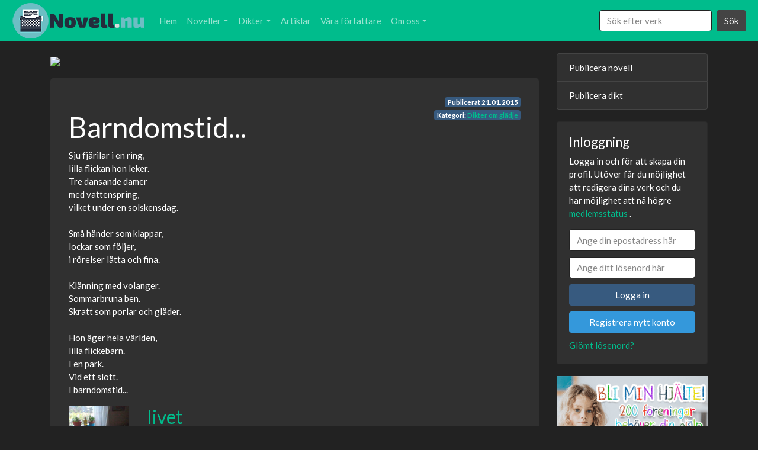

--- FILE ---
content_type: text/html; charset=UTF-8
request_url: https://novell.nu/dikt/barndomstid
body_size: 7177
content:
<!DOCTYPE html>
<html lang="sv">

<head>
	<meta charset="utf-8">
	<meta name="viewport" content="width=device-width, initial-scale=1, shrink-to-fit=no">
	<title>Barndomstid... | Novell.nu</title>
		<meta name="rating" content="non-adult">

		<link rel="stylesheet" href="https://novell.nu/assets/bootstrap.min.css">
	<link rel="stylesheet" href="https://novell.nu/assets/style.css">
	<link rel="icon" type="image/x-icon" href="https://novell.nu/img/favicon.ico">
	<link rel="apple-touch-icon" href="https://novell.nu/img/apple-touch-icon.png" />
	<link rel="apple-touch-icon" sizes="57x57" href="https://novell.nu/img/apple-touch-icon-57x57.png" />
	<link rel="apple-touch-icon" sizes="72x72" href="https://novell.nu/img/apple-touch-icon-72x72.png" />
	<link rel="apple-touch-icon" sizes="76x76" href="https://novell.nu/img/apple-touch-icon-76x76.png" />
	<link rel="apple-touch-icon" sizes="114x114" href="https://novell.nu/img/apple-touch-icon-114x114.png" />
	<link rel="apple-touch-icon" sizes="120x120" href="https://novell.nu/img/apple-touch-icon-120x120.png" />
	<link rel="apple-touch-icon" sizes="144x144" href="https://novell.nu/img/apple-touch-icon-144x144.png" />
	<link rel="apple-touch-icon" sizes="152x152" href="https://novell.nu/img/apple-touch-icon-152x152.png" />
		<script type="application/ld+json">
	{
		"@context": "https://schema.org/",
		"@type": "WebSite",
		"name": "Novell.nu",
		"url": "https://novell.nu",
		"potentialAction": {
			"@type": "SearchAction",
			"target": "https://novell.nu/sok/?search={search_term_string}",
			"query-input": "required name=search_term_string"
		}
	}
	</script>
		<script type="application/ld+json">
{
  "@context": "https://schema.org",
  "@type": "BlogPosting",
  "mainEntityOfPage": {
	"@type": "WebPage",
	"@id": "https://novell.nu/dikt/barndomstid"
  },
  "headline": "Barndomstid...",
  "image": "https://novell.nu/for-bilder/13.jpg",
  "author": {
	"@type": "Person",
	"name": "livet"
  }, 
  "publisher": {
	"@type": "Organization",
	"name": "Novell.nu",
	"logo": {
	  "@type": "ImageObject",
	  "url": "https://novell.nu/img/Novell-long-mini.png",
	  "width": 225,
	  "height": 60
	}
  },
  "datePublished": "2015-01-21",
  "dateModified": "2015-01-21"
}
</script><script type="application/ld+json">
	{
	  "@context": "https://schema.org",
	  "@type": "BreadcrumbList",
	  "itemListElement": [{
		"@type": "ListItem",
		"position": 1,
		"name": "Dikt",
		"item": "https://novell.nu/dikter/"
	  },{
		"@type": "ListItem",
		"position": 2,
		"name": "Dikter om glädje",
		"item": "https://novell.nu/dikter-om-gladje/"
	  },{
		"@type": "ListItem",
		"position": 3,
		"name": "Barndomstid..."
	  }]
	}
	</script>		<script async src="https://www.googletagmanager.com/gtag/js?id=UA-38765575-19" type="edd7fc0b5f875b1c07f06a69-text/javascript"></script>
	<script type="edd7fc0b5f875b1c07f06a69-text/javascript">
	window.dataLayer = window.dataLayer || [];

	function gtag() {
		dataLayer.push(arguments);
	}
	gtag('js', new Date());

	gtag('config', 'UA-38765575-19');
	</script>
</head>

<body>
	<nav class="navbar navbar-expand-lg sticky-top navbar-dark bg-dark navbar-color">
  <a class="navbar-brand" href="https://novell.nu"><img src="https://novell.nu/img/Novell-long-mini.png" class="hidden-xs" alt="Logo för novell.nu"></a>
  <button class="navbar-toggler" type="button" data-toggle="collapse" data-target="#navbarsExampleDefault" aria-controls="navbarsExampleDefault" aria-expanded="false" aria-label="Toggle navigation">
    <span class="navbar-toggler-icon"></span>
  </button>

  <div class="collapse navbar-collapse" id="navbarsExampleDefault">
    <ul class="navbar-nav mr-auto">
      <li class="nav-item">
        <a class="nav-link" href="https://novell.nu">Hem</a>
      </li>
      
      <li class="nav-item d-lg-none">
        <a class="nav-link" href="https://novell.nu/konto/">Logga in/ Registrera</a>
      </li>
      
	  <li class="nav-item dropdown">
        <a class="nav-link dropdown-toggle" href="https://novell.nu/noveller/" id="dropdown01" data-toggle="dropdown" aria-haspopup="true" aria-expanded="false">Noveller</a>
        <div class="dropdown-menu" aria-labelledby="dropdown01">
          <a class="dropdown-item" href="https://novell.nu/publicera-novell/">Publicera novell</a>
          <a class="dropdown-item" href="https://novell.nu/noveller/">Alla noveller</a>
          <a class="dropdown-item" href="https://novell.nu/drama-noveller/">Drama noveller</a>
          <a class="dropdown-item" href="https://novell.nu/romantik-noveller/">Romantik noveller</a>
          <a class="dropdown-item" href="https://novell.nu/spanning-noveller/">Spänning noveller</a>
          <a class="dropdown-item" href="https://novell.nu/deckare-noveller/">Deckare noveller</a>
          <a class="dropdown-item" href="https://novell.nu/relationer-noveller/">Relationer noveller</a>
          <a class="dropdown-item" href="https://novell.nu/djur-noveller/">Djur noveller</a>
          <a class="dropdown-item" href="https://novell.nu/overnaturliga-noveller/">Övernaturliga noveller</a>
          <a class="dropdown-item" href="https://novell.nu/sex-noveller/">Sexnoveller (18+)</a>
        </div>
      </li>

	  <li class="nav-item dropdown">
        <a class="nav-link dropdown-toggle" href="https://novell.nu/dikter/" id="dropdown02" data-toggle="dropdown" aria-haspopup="true" aria-expanded="false">Dikter</a>
        <div class="dropdown-menu" aria-labelledby="dropdown02">
          <a class="dropdown-item" href="https://novell.nu/publicera-dikt/">Publicera dikt</a>
          <a class="dropdown-item" href="https://novell.nu/dikter/">Alla dikter</a>
          <a class="dropdown-item" href="https://novell.nu/brollopsdikter/">Bröllopsdikter</a>
          <a class="dropdown-item" href="https://novell.nu/dikter-om-doden/">Dikter om döden</a>
          <a class="dropdown-item" href="https://novell.nu/dikter-om-gladje/">Dikter om glädje</a>
          <a class="dropdown-item" href="https://novell.nu/dikter-om-hopp/">Dikter om hopp</a>
          <a class="dropdown-item" href="https://novell.nu/dikter-om-karlek/">Dikter om kärlek</a>
          <a class="dropdown-item" href="https://novell.nu/dikter-om-langtan/">Dikter om längtan</a>
          <a class="dropdown-item" href="https://novell.nu/dikter-om-livet/">Dikter om livet</a>
          <a class="dropdown-item" href="https://novell.nu/jag-alskar-dig-dikter/">Jag älskar dig dikter</a>
          <a class="dropdown-item" href="https://novell.nu/juldikter/">Juldikter</a>
          <a class="dropdown-item" href="https://novell.nu/rolig-dikter/">Roliga dikter</a>
          <a class="dropdown-item" href="https://novell.nu/sorglig-dikter/">Sorgliga dikter</a>
          <a class="dropdown-item" href="https://novell.nu/sov-gott-dikter/">Sov gott dikter</a>
        </div>
      </li>

      <li class="nav-item">
        <a class="nav-link" href="https://novell.nu/artiklar/">Artiklar</a>
      </li>


      <li class="nav-item">
        <a class="nav-link" href="https://novell.nu/vara-forfattare/">Våra författare</a>
      </li>

      <li class="nav-item dropdown">
        <a class="nav-link dropdown-toggle" href="https://novell.nu/om-oss/" id="dropdown03" data-toggle="dropdown" aria-haspopup="true" aria-expanded="false">Om oss</a>
        <div class="dropdown-menu" aria-labelledby="dropdown03">
	      <a class="dropdown-item" href="https://novell.nu/om-oss/">Om oss</a>
          <a class="dropdown-item" href="https://novell.nu/historia/">Historia</a>
          <a class="dropdown-item" href="https://novell.nu/regler/">Regler</a>
        </div>
      </li>
      
    </ul>
    <form class="form-inline my-2 my-lg-0" action="https://novell.nu/sok/" method="get">
      <input class="form-control mr-sm-2 custom-width" type="text" placeholder="Sök efter verk" name="search" aria-label="Search">
      <button class="btn btn-secondary my-2 my-sm-0" type="submit">Sök</button>
    </form>
  </div>
</nav><main role="main">
	<div class="container">
		<div class="row">
			<div class="col-lg-9">
				<div style="margin-bottom: 20px;">
					<a href="https://addrevenue.io/t?c=3453882&a=984932&b=1997&u= https://www.bookoutlet.se/campaign/bokrea-romaner-thrillers-och-deckare.html" target="_blank"><img src="https://addrevenue.io/t?c=3453882&a=984932&b=1997&t=Impression" class="img-fluid lazyload" border="0"></a>


				</div>
				<div class="jumbotron text-jumbotron ">
					<div class="container">
						


						<span class="badge badge-primary datebadge">Publicerat <span itemprop="datePublished" content="2015-01-21">21.01.2015</span></span>
												<br>
						<span class="badge badge-primary catbadge">Kategori: <a href="https://novell.nu/dikter-om-gladje/">Dikter om glädje</a></span>
																		<h1 class="post-fix">Barndomstid...</h1>



						<p>Sju fjärilar i en ring,<br />
lilla flickan hon leker.<br />
Tre dansande damer <br />
med vattenspring,<br />
vilket under en solskensdag.<br />
<br />
Små händer som klappar,<br />
lockar som följer,<br />
i rörelser lätta och fina.<br />
<br />
Klänning med volanger.<br />
Sommarbruna ben.<br />
Skratt som porlar och gläder.<br />
<br />
Hon äger hela världen, <br />
lilla flickebarn.<br />
I en park.<br />
Vid ett slott.<br />
I barndomstid...</p>
						<div class="addthis_inline_follow_toolbox datebadge"></div>

						<div class="row ">
							<div class="col-sm-2">
								<img class="img-fluid lazyload" data-src="https://novell.nu/for-bilder/13.jpg">
							</div>
							<div class="col-sm-10">
								<div class="d-flex w-100 justify-content-between">
																		<a href="https://novell.nu/forfattare/livet">
										<h3 class="">livet</h3>
									</a></span>
																											<p><span class="badge badge-primary "></span>
																		</div>

																<span itemprop="description"></span>
								<br /><span class="badge badge-primary">Livet är medlem sedan 2015</span> <a href="https://novell.nu/forfattare/livet"><span class="badge badge-primary">Livet har 829 publicerade verk</span></a>
								

							</div>
						</div>

						<div id="disqus_thread"></div>
						<script type="edd7fc0b5f875b1c07f06a69-text/javascript">
						var disqus_config = function() {
							this.language = "sv_SE";

							this.page.url = 'https://novell.nu/dikt/barndomstid';
							this.page.identifier = 'https://novell.nu/dikt/barndomstid';
						};

						(function() {
							var d = document,
								s = d.createElement('script');
							s.src = 'https://novell-nu.disqus.com/embed.js';
							s.setAttribute('data-timestamp', +new Date());
							(d.head || d.body).appendChild(s);
						})();
						</script>

					</div>
				</div>
				<div style="margin-bottom: 20px;">
					<a href="https://addrevenue.io/t?c=3453882&a=984932&b=1997&u= https://www.bookoutlet.se/campaign/bokrea-romaner-thrillers-och-deckare.html" target="_blank"><img src="https://addrevenue.io/t?c=3453882&a=984932&b=1997&t=Impression" class="img-fluid lazyload" border="0"></a>


				</div>
			</div>
			<div class="col-lg-3 fix_order">
				<div class="list-group d-none d-lg-block">
  <a href="https://novell.nu/publicera-novell/" class="list-group-item list-group-item-action">Publicera novell</a>
  <a href="https://novell.nu/publicera-dikt/" class="list-group-item list-group-item-action">Publicera dikt</a>
  
</div>
<div class="card user_box">
	<div class="card-body">
		<h4>Inloggning</h4>
		<p>Logga in och för att skapa din profil. Utöver får du möjlighet att redigera dina verk och du har möjlighet att nå högre <a href="#" data-toggle="modal" data-target="#Statusinfo"><i class="fa fa-info-circle"></i>medlemsstatus</a>
.</p>
		<form class="form-horizontal" method="post" action="https://novell.nu/konto/">
			<input type="email" class="form-control" autocomplete="username" id="login_email" name="login_email" required="true" placeholder="Ange din epostadress här">
			<input type="password" class="form-control" id="login_password" autocomplete="current-password" name="login_password" required="true" placeholder="Ange ditt lösenord här">
			<input type="hidden" id="path" name="path" value="/dikt/barndomstid">
			<button type="submit" class="btn btn-primary btn-block">Logga in</button>
			<button type="button" class="btn btn-info btn-block" onclick="if (!window.__cfRLUnblockHandlers) return false; $('#register').modal('show');" data-cf-modified-edd7fc0b5f875b1c07f06a69-="">Registrera nytt konto</button>

			<a href="#" data-toggle="modal" data-target="#forgotpassword"><i class="fa fa-info-circle"></i>Glömt lösenord?</a>
		</form>
	</div>
</div>
<div style="margin-top: 20px;"><a href="http://dingava.nu" rel="nofollow" target="_blank"><img class="img-fluid lazyload" data-src="https://novell.nu/img/dingava.png"></a></div><div class="card user_box veckans_for"><div class="card-body">
				<a href="#" data-toggle="modal" data-target="#Blivackansforfatare"><i class="fa fa-info-circle"></i> Hur blir man veckans författare?</a>
				<h4>Veckans författare:</h4><img class="img-fluid lazyload" data-src="https://novell.nu/for-bilder/6950cb9da628b4447e12b4766f0deea15f99b72a.jpg"><h4>Petterbroberg</h4><p>Novell skrivande Stag/Cuckold 

söker män till min kvinna.
Övervikt är tyvärr inte bra.
</p><p><a class="btn btn-primary btn-block" href="https://novell.nu/forfattare/peterbroberg-kV7" role="button">Petterbroberg</a></p>På andra plats denna veckan: <a href="https://novell.nu/forfattare/carola-frodesdotter" role="button">Carola Frodesdotter</a></div></div><div class="modal" id="forgotpassword">
  <div class="modal-dialog" role="document">
    <div class="modal-content">
      <div class="modal-header">
        <h4 class="modal-title">Nollställ lösenordet</h4>
        <button type="button" class="close" data-dismiss="modal" aria-hidden="true">×</button>
      </div>
       <div class="modal-body">
			<p>Du kan nollställa lösenordet till ditt Novell.nu konto genom att verifiera att du har tillgång till epostadressen: </p>
			<form class="form-horizontal" method="post" action="https://novell.nu/konto/">

				<label for="register_email">Email:</label>
				<input type="email" class="form-control" id="recover_email" name="recover_email" required="true" placeholder="Ange din epostadress här">

      </div>
      <div class="modal-footer">
        	<button type="button" class="btn btn-secondary" data-dismiss="modal">Stäng</button><button type="submit" class="btn btn-primary">Nollställ lösenordet</button> 
            </form>
      </div>
    </div>
  </div>
</div>





<div class="modal" id="register">
  <div class="modal-dialog" role="document">
    <div class="modal-content">
      <div class="modal-header">
        <h4 class="modal-title">Registrera konto</h4>
        <button type="button" class="close" data-dismiss="modal" aria-hidden="true">×</button>
      </div>
       <div class="modal-body">

			<p>Registrera ett konto på novell.nu för att ha möjlighet att redigera din profil, dina noveller och dikter och mycket mer.</p>
			<form class="form-horizontal" method="post" action="https://novell.nu/konto/">
			<label for="register_name">För- och efternamn eller alias:</label>
			<input type="text" minlength="7" class="form-control" id="register_name" name="register_name" required="true" placeholder="Ange ditt namn här (Kommer synas för andra användare)"><br/>
			<label for="register_email">Email:</label>
			<input type="email" class="form-control" id="register_email" name="register_email" required="true" placeholder="Ange din epostadress här (Syns inte för andra användare)"><br/>
			<input type="checkbox" required name="terms"> Jag godkänner <a href="https://novell.nu/regler/" target="_blank" >reglerna</a>.

      </div>
      <div class="modal-footer">
        	<button type="button" class="btn btn-secondary" data-dismiss="modal">Stäng</button><button type="submit" class="btn btn-primary">Registrera</button> 
            </form>
      </div>
    </div>
  </div>
</div>




<div class="modal fade" id="messageblock" tabindex="-1" role="dialog" aria-labelledby="messageblocklabel" aria-hidden="true">
  <div class="modal-dialog modal-dialog-centered" role="document">
    <div class="modal-content">
      <div class="modal-header">
        <h4 class="modal-title messageblocklabel" id="messageblocklabel"></h4>
 	    <button type="button" class="close" data-dismiss="modal" aria-label="Close"><span aria-hidden="true">&times;</span></button>

      </div>
      <div class="modal-body messageblockbody" >

      </div>
      <div class="modal-footer">
        <button type="button" id="load_next_modal" class="btn btn-primary" data-dismiss="modal">Stäng</button>
      </div>
    </div>
  </div>
</div>	



<div class="modal fade" id="Blivackansforfatare" tabindex="-1" role="dialog" aria-labelledby="myModalLabel" aria-hidden="true">
  <div class="modal-dialog" role="document">
    <div class="modal-content">
      <div class="modal-header">
        <h4 class="modal-title" id="myModalLabel">Hur blir man veckans författare?</h4>
 	    <button type="button" class="close" data-dismiss="modal" aria-label="Close"><span aria-hidden="true">&times;</span></button>

      </div>
      <div class="modal-body">
		  För att kunna bli veckans författare så måste du ha publicerat flest dikter/noveller den veckan och du måste ha skapat en författar profil genom oss. För mer info kontakta oss via mail på <a href="/cdn-cgi/l/email-protection" class="__cf_email__" data-cfemail="3b5a5f5652557b4c5e5959080d0e15485e">[email&#160;protected]</a>
      </div>
      <div class="modal-footer">
        <button type="button" class="btn btn-primary" data-dismiss="modal">Stäng</button>
      </div>
    </div>
  </div>
</div>	

<div class="modal fade" id="sex18" tabindex="-1" role="dialog" data-backdrop="static" aria-labelledby="myModalLabel" aria-hidden="true">
  <div class="modal-dialog" role="document">
    <div class="modal-content">
      <div class="modal-header">
        <h4 class="modal-title" id="myModalLabel">Är du över 18 år?</h4>
      </div>
      <div class="modal-body">
		  Novell.nu kräver att du är 18år eller över för att visa innehållet
      </div>
      <div class="modal-footer">
	    <a href="https://novell.nu/" class="btn btn-secondary" >Nej jag är under 18år</a>
        <button type="button" class="btn btn-primary" onclick="if (!window.__cfRLUnblockHandlers) return false; accept18();" data-dismiss="modal" data-cf-modified-edd7fc0b5f875b1c07f06a69-="">Ja jag är över 18år</button>
      </div>
    </div>
  </div>
</div>	


<div class="modal fade" id="Statusinfo" data-backdrop="static" tabindex="-1" role="dialog" aria-labelledby="Statusinfo" aria-hidden="true">
  <div class="modal-dialog" role="document">
    <div class="modal-content">
      <div class="modal-header">
        <h4 class="modal-title" id="myModalLabel">Vad är medlemsstatus och hur får man högre status?</h4>
        <button type="button" class="close" data-dismiss="modal" aria-label="Close"><span aria-hidden="true">&times;</span></button>
      </div>
      <div class="modal-body">
		  Det korta svaret är att det är system för att belöna trogna författare som publicera många texter och är registrerade.
		  <h5>Vad får man när man har högre medlemsstatus?</h5>
		  <div style="color: gold;">
		  	Guld:
			</div>
			<div>
			    <ul>
			        <li>
			            Dina publiceringar delas automatisk på vå Facebook, Twitter och Reddit.
			        </li>
			        <li>
			            Ingen reklam på hela webbplatsen.
			        </li>
			        <li>
			            Dina texter får en guldig titel som lockar fler att klicka på dom.
			        </li>
			        <li>
			            Ditt namn får guld titel i din presentation.
			        </li>
			        <li>
			            Din profil kan länka till din blogg.
			        </li>
			        <li>
			            Dina texter publiceras direkt utan att du behöver vänta på granskning.
			        </li>
			    </ul>
			    <p style="color: silver;">
			        Silver:
			    </p>
			    <div>
			        <ul>
			            <li>
			                Ingen reklam på hela webbplatsen.
			            </li>
			            <li>
			                Dina texter får en silvrig titel som lockar fler att klicka på dom.
			            </li>
			            <li>
			                Ditt namn får silver titel i din presentation.
			            </li>
			            <li>
			                Din profil kan länka till din blogg.
			            </li>
			            <li>
			                Dina texter publiceras direkt utan att du behöver vänta på granskning.
			            </li>
	
			        </ul>
			        <div >
			            <p style="color: #CD7F32;">
			                Brons:
			            </p>
			            <ul>
			                <li>
			                    Mindre reklam på webbplatsen.
			                </li>
			                <li>
			            	Avancerat verktyg för hantering av din text vid publicering. Som tillåter dig formatera texten på ett mycket enklare sätt.
							</li>
			            </ul>
			        </div>
			    </div>
			</div>
		  <h5>Vad krävs för att få högre medlemsstatus?</h5>
		  <p style="color: gold;">
			    Guldmedlemskap
			</p>
			<ul>
			    <li>
			        Du måste ha publicerat totalt 70 texter på sidan
			    </li>
			    <li>
			        Under den senaste veckan måste du ha publicerat 7 texter
			    </li>
			</ul>
			<p style="color: silver;">
			    Silvermedlemskap
			</p>
			<ul>
			    <li>
			        Du måste ha publicerat totalt 40 texter på sidan
			    </li>
			    <li>
			        Under den senaste veckan måste du ha publicerat 4 texter
			    </li>
			</ul>
			<p style="color: #CD7F32;">
			    Bronsmedlemskap
			</p>
			<ul>
			    <li>
			        Du måste ha publicerat totalt 20 texter på sidan
			    </li>
			    <li>
			        Under den senaste veckan måste du ha publicerat 2 texter
			    </li>
			</ul>
      </div>
      <div class="modal-footer">
        <button type="button" class="btn btn-primary" data-dismiss="modal">Stäng</button>
      </div>
    </div>
  </div>
</div>

<div class="modal fade" id="contest" data-backdrop="static" tabindex="-1" role="dialog" aria-labelledby="Statusinfo" aria-hidden="true">
  <div class="modal-dialog" role="document">
    <div class="modal-content">
      <div class="modal-header">
        <h4 class="modal-title" id="myModalLabel">Tävling - Erotisk novell</h4>
        <button type="button" class="close" data-dismiss="modal" aria-label="Close"><span aria-hidden="true">&times;</span></button>
      </div>
      <div class="modal-body">
		  <p>Tävling för alla författare som publicerar minst en erotisk novell under juni 2020. Författaren med flest läsare vinner 500kr. Ifall ni har frågor är det bara att maila oss till <a href="/cdn-cgi/l/email-protection" class="__cf_email__" data-cfemail="e38d8c95868f8fa394868181d0d5d6cd9086">[email&#160;protected]</a>.</p>
		  <p><strong>Hur publicerar&nbsp;jag en sexnovell?:</strong></p>
			<ul>
			    <li>G&aring; till &quot;<a href="https://novell.nu/publicera-novell/">Publicera novell</a>&quot;</li>
			    <li>Fyll i all information som:<ul>
			            <li>Email</li>
			            <li>Namn</li>
			        </ul>
			    </li>
			    <li>D&auml;refter v&auml;ljer du en titel och fyller i din sexnovell</li>
			    <li>Det viktigaste steget &auml;r att v&auml;lja r&auml;tt kategori &quot;Sex / Erotiska&quot;</li>
			    <li>D&auml;refter klicka p&aring; &quot;Publicera&quot;</li>
			</ul>
		  <p><strong>Krav f&ouml;r att vara med i t&auml;vlingen:</strong></p>
			<ul>
			    <li>Publicera en erotisk novell i kategorin <a href="https://novell.nu/sex-noveller/">sexnoveller</a></li>
			    <li>Du m&aring;ste publicera mellan 1 och 30 juni 2020</li>
			    <li>Du m&aring;ste ha skrivit texten sj&auml;lv</li>
			</ul>
			<p><strong>Hur v&auml;ljer vi ut vinnaren av t&auml;vlingen:</strong></p>
			<ul>
			    <li>Vi ser vilken sexnovell som uppfyller kraven har f&aring;tt mest l&auml;sare. S&aring; dela g&auml;rna era texter p&aring; sociala medier f&ouml;r att f&aring; fler l&auml;sare. Ett annat tips &auml;r att publicera fler olika sexnoveller.</li>
			    <li>Vi skickar ut en nyhetsbrev den f&ouml;rsta vecka av juni med information om vem som vann och vi skickar ett email direkt till vinnaren s&aring; se till att anv&auml;nda dig av korrekt email n&auml;r du publicerar. Du kan publicera helt anonymt. Genom att maila novellen till <a><span class="__cf_email__" data-cfemail="b7d9d8c1d2dbdbf7c0d2d5d584818299c4d2">[email&#160;protected]</span></a> ist&auml;llet f&ouml;r att publicera p&aring; hemsidan.</li>
			</ul>
			<p><strong>Information om vinsten:</strong></p>
			<ul>
			    <li>Vinnaren f&aring;r 500kr som skickas via antagligen Paypal eller Swish beroende p&aring; vad vinnaren f&ouml;redrar.</li>
			</ul>
	  
	  </div>
      <div class="modal-footer">
        <button type="button" class="btn btn-primary" data-dismiss="modal">Stäng</button>
      </div>
    </div>
  </div>
</div>			</div>
		</div>
	</div>

</main>

<footer class="container">
	<hr />
	<p>© Novell.nu 1996-2026</p>
</footer>

<script data-cfasync="false" src="/cdn-cgi/scripts/5c5dd728/cloudflare-static/email-decode.min.js"></script><script src="https://code.jquery.com/jquery-3.4.1.slim.min.js" integrity="sha384-J6qa4849blE2+poT4WnyKhv5vZF5SrPo0iEjwBvKU7imGFAV0wwj1yYfoRSJoZ+n" crossorigin="anonymous" type="edd7fc0b5f875b1c07f06a69-text/javascript"></script>
<script src="https://cdn.jsdelivr.net/npm/popper.js@1.16.0/dist/umd/popper.min.js" integrity="sha384-Q6E9RHvbIyZFJoft+2mJbHaEWldlvI9IOYy5n3zV9zzTtmI3UksdQRVvoxMfooAo" crossorigin="anonymous" type="edd7fc0b5f875b1c07f06a69-text/javascript"></script>
<script src="https://stackpath.bootstrapcdn.com/bootstrap/4.4.1/js/bootstrap.min.js" integrity="sha384-wfSDF2E50Y2D1uUdj0O3uMBJnjuUD4Ih7YwaYd1iqfktj0Uod8GCExl3Og8ifwB6" crossorigin="anonymous" type="edd7fc0b5f875b1c07f06a69-text/javascript"></script>
<script src="https://novell.nu/assets/script.js" type="edd7fc0b5f875b1c07f06a69-text/javascript"></script>
<script src="https://cdnjs.cloudflare.com/ajax/libs/lazysizes/5.2.0/lazysizes.min.js" crossorigin="anonymous" type="edd7fc0b5f875b1c07f06a69-text/javascript"></script>
<script type="edd7fc0b5f875b1c07f06a69-text/javascript" src="//s7.addthis.com/js/300/addthis_widget.js#pubid=ra-541403d03d44e6ec"></script>
<script id="dsq-count-scr" src="//novell-nu.disqus.com/count.js" async type="edd7fc0b5f875b1c07f06a69-text/javascript"></script>

<script src="/cdn-cgi/scripts/7d0fa10a/cloudflare-static/rocket-loader.min.js" data-cf-settings="edd7fc0b5f875b1c07f06a69-|49" defer></script><script defer src="https://static.cloudflareinsights.com/beacon.min.js/vcd15cbe7772f49c399c6a5babf22c1241717689176015" integrity="sha512-ZpsOmlRQV6y907TI0dKBHq9Md29nnaEIPlkf84rnaERnq6zvWvPUqr2ft8M1aS28oN72PdrCzSjY4U6VaAw1EQ==" data-cf-beacon='{"version":"2024.11.0","token":"7a05cafc9fcf4c04947527c041b63217","r":1,"server_timing":{"name":{"cfCacheStatus":true,"cfEdge":true,"cfExtPri":true,"cfL4":true,"cfOrigin":true,"cfSpeedBrain":true},"location_startswith":null}}' crossorigin="anonymous"></script>
</body>

</html>